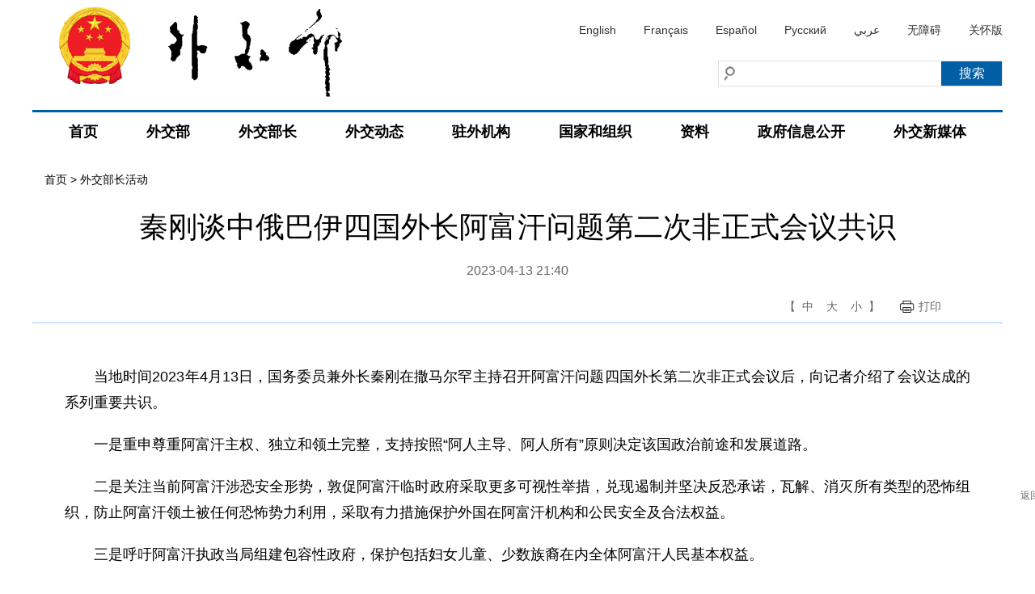

--- FILE ---
content_type: application/javascript
request_url: https://www.fmprc.gov.cn/images/pubMain.js
body_size: 1505
content:
//打印函数
//打印函数
function doPrint() {
	var str="<html>";
	var article;
	var css;
	var strAdBegin="<!--NEWSZW_HZH_BEGIN-->";
	var strAdEnd="<!--NEWSZW_HZH_END-->";
	var strFontSize='【<A href="javascript:doZoom(16)">大</A> <A href="javascript:doZoom(14)">中</A> <A href="javascript:doZoom(12)">小</A>】'
	var strdoPrint="doPrint()";
	var strTmp;
	var strContent;
	var dtitle=document.getElementById('News_Body_Title').innerHTML;
	var dsubtitle=document.getElementById('News_Body_subitle').innerHTML;
	var dsource=document.getElementById('News_Body_source').innerHTML;
	var dtime=document.getElementById('News_Body_Time').innerHTML;
	
	css="\n<style>"
	+"\n td,.f12{font-size:12.0pt;line-height:150%}"
	+"\n .f24 {font-size:24px;}"
	+"\n .f14 {font-size:14px;}"
	+"\n .title14 {font-size:14px;line-height:130%}"
	+"\n .bt {font-size:16pt}"
	+"\n</style>";
	
	str +=	css;
	str +=	'\n<meta http-equiv="content-type" content="text/html; charset=utf-8">';
	str +=	'\n<title>'+document.title+'</title>';
	str +=  '\n<script language="javascript"> function createPageHTML( s1,s2,s3,s4 ){ } </script>';		
	str +=	"\n<body bgcolor=#ffffff topmargin=5 leftmargin=5 marginheight=5 marginwidth=5 onLoad='window.print()'>";
	str +=	"\n<center>";
	str +=	"\n<table width=650 border=0 cellpadding=0 cellspacing=0><tr><td style='padding-top:20px;' align='center'>";
	str +=	"<span style='font-size:16px;font-weight:bold;'>"+dtitle+"</span>";
	str +=	"</td></tr></table>";
	str +=	"\n<table width=650 border=0 cellpadding=0 cellspacing=0><tr><td style='padding:3px;' align='center'>";
	str +=	"<span style='font-size:14px;font-weight:bold;'>"+dsubtitle+"</span>";
	str +=	"</td></tr></table>";
	str +=	"\n<table width=650 border=0 cellpadding=0 cellspacing=0><tr><td align='center'>";
	str +=	"<span style='font-size:14px;'>"+dtime+"</span>";
	str +=	"</td></tr></table>";
	str +=	"\n<table width=650 border=0 cellpadding=0 cellspacing=0><tr><td style='padding:20px;line-height:26px; font-size:14px;'>";
	
	//wsw@2004-4-27 修改处理div的方式
	//var arDivs = document.getElementsByTagName('DIV');
	//for (var t=0; t<arDivs.length; t++)
	//{
	//	var objDiv = arDivs[t];
	//	if(objDiv.style.width == "600")
	//	{
	//		objDiv.removeAttribute('style');
	//		break;
	//	}
	//}
	
	article=document.getElementById('News_Body_Txt_A').innerHTML;
	if(article.indexOf(strAdBegin)!=-1){
		str +=article.substr(0,article.indexOf(strAdBegin));
		strTmp=article.substr(article.indexOf(strAdEnd)+strAdEnd.length, article.length);
	}else{
		strTmp=article
	}
	//strTmp = strTmp.replace(/<div[^>]*>/ig,"");	//过滤掉</DIV>
	
	//wsw@2004-4-26 正则表达式中字符串提取功能([\s\S]*?)需要IE5.5以上版本才能支持
	strTmp = strTmp.replace(/<div[^>]*>([\s\S]*?)<\/div>/ig,"$1");	//过滤</DIV>
	//wsw@2004-4-26 分开处理替换<div>可以在IE5.0实现预览打印
	//strTmp = strTmp.replace(/<div[^>]*>/ig,"");
	//strTmp = strTmp.replace(/<\/div>/ig,"");

	strTmp = strTmp.replace(/width=760/ig,"width=100%");
	strTmp = strTmp.replace(/width=660/ig,"width=100%");
	str += strTmp;
	
	str +=	"</td></tr></table>";
	str += "<br><TABLE cellSpacing=0 cellPadding=0 width=650 border=0 align=center><TBODY><TR><TD height=10><IMG height='1' alt='' src='./7_c.gif' width='1' border='0'></TD></TR><TR><TD align=middle  style=font-size:14px>中华人民共和国外交部 版权所有</TD></TR></TR></TBODY></TABLE></CENTER></TD></TR></TBODY></TABLE>";
	str += "</center>";
	str +=	"</body></html>";
	document.write(str);
	document.close();
}

function edit(size){
	$("#News_Body_Txt_A").css("font-size",size);
}


--- FILE ---
content_type: application/javascript
request_url: https://www.mfa.gov.cn/web/images/bshareC0.js
body_size: 1783
content:
(function(){function C(){var g=".bshare-custom{font-size:13px;line-height:16px !important;}.bshare-custom.icon-medium{font-size:14px;line-height:20px !important;}.bshare-custom.icon-medium-plus,.bshare-custom.icon-large{font-size:16px;line-height:26px !important;}.bshare-custom.icon-large{line-height:44px !important;}.bshare-custom a{padding-left:19px;height:16px;_height:18px;text-decoration:none;display:none;zoom:1;vertical-align:middle;cursor:pointer;color:#333;margin-right:3px;-moz-opacity:1;-khtml-opacity:1;opacity:1;}.bshare-custom a:hover{text-decoration:underline;-moz-opacity:0.75;-khtml-opacity:0.75;opacity:0.75;}.bshare-custom.icon-medium a{padding-left:27px;height:24px;}.bshare-custom.icon-medium-plus a{padding-left:35px;height:32px;}.bshare-custom.icon-large a{padding-left:53px;height:50px;}.bshare-custom .bshare-more{padding-left:0 !important;color:#333 !important;"+
c+".bshare-custom #bshare-shareto{color:#333;text-decoration:none;font-weight:bold;margin-right:8px;"+c;for(b in d.pnMap)a=d.topMap[b],g+=".bshare-custom .bshare-"+b+'{background:url("'+p+(a?l:b)+q+'")'+(a?" no-repeat 0 "+a*D+"px;"+c:m)+".bshare-custom.icon-medium .bshare-"+b+'{background:url("'+r+(a?l:b)+'.gif")'+(a?" no-repeat 0 "+a*E+"px;"+c:m)+".bshare-custom.icon-medium-plus .bshare-"+b+'{background:url("'+s+(a?l:b)+'.gif")'+(a?" no-repeat 0 "+a*F+"px;"+c:m)+".bshare-custom.icon-large .bshare-"+
b+'{background:url("'+t+(a?l:b)+'.gif")'+(a?" no-repeat 0 "+a*G+"px;"+c:m);g+='.bshare-custom #bshare-more-icon,.bshare-custom .bshare-more-icon{background:url("'+p+"more"+q+'") no-repeat;padding-left:19px !important;}.bshare-custom.icon-medium #bshare-more-icon,.bshare-custom.icon-medium .bshare-more-icon{background:url("'+r+'more.gif") no-repeat;padding-left:27px !important;}.bshare-custom.icon-medium-plus #bshare-more-icon,.bshare-custom.icon-medium-plus .bshare-more-icon{background:url("'+s+'more.gif") no-repeat;padding-left:35px !important;}.bshare-custom.icon-large #bshare-more-icon,.bshare-custom.icon-large .bshare-more-icon{background:url("'+
t+'more.gif") no-repeat;padding-left:53px !important;}';for(b in y)e=H+y[b],g+=".bshare-custom .bshare-more."+e+"{background:url("+p+e+q+") no-repeat;}.bshare-custom.icon-medium a.bshare-more."+e+"{background:url("+r+e+".gif) no-repeat;}.bshare-custom.icon-medium-plus a.bshare-more."+e+"{background:url("+s+e+".gif) no-repeat;}.bshare-custom.icon-large a.bshare-more."+e+"{background:url("+t+e+".gif) no-repeat;}";g+=".bshare-custom .bshare-share-count{width:41px;background:transparent url("+h+"counter_box_18.gif) no-repeat;height:18px;line-height:18px !important;color:#333;text-align:center;font:bold 11px Arial,\u5b8b\u4f53,sans-serif;zoom:1;_padding-top:2px;"+
c+".bshare-custom.icon-medium .bshare-share-count{width:45px;padding:0 0 0 2px;vertical-align:bottom;background:transparent url("+h+"counter_box_24.gif) no-repeat;height:24px;color:#444;line-height:24px !important;text-align:center;font:bold 12px Arial,\u5b8b\u4f53,sans-serif;zoom:1;_padding-top:5px;"+c+".bshare-custom.icon-medium-plus .bshare-share-count{width:60px !important;padding:0 0 0 3px;vertical-align:bottom;background:transparent url("+h+"counter_box_32.gif) no-repeat;height:32px;line-height:32px !important;text-align:center;color:#444;font:normal 18px Arial,\u5b8b\u4f53,sans-serif;zoom:1;_padding-top:6px;"+
c+".bshare-custom.icon-large .bshare-share-count{width:94px !important;padding:0 0 0 5px;vertical-align:bottom;background:transparent url("+h+"counter_box_50.gif) no-repeat;height:50px;line-height:50px !important;text-align:center;color:#444;font:normal 22px Arial,\u5b8b\u4f53,sans-serif;zoom:1;_padding-top:12px;"+c;j.loadStyle(g);if(!d.anchorsBinded){d.anchorsBinded=!0;var u,v,z,k,g=function(a){if(!a)a=w.event;if(u=a.target||a.srcElement){v=u.className.split(" ");z=u.buttonIndex;for(f=0;f<v.length;f++)if(i=
v[f],/^bshare-/.test(i)){k=i.slice(7);break}if(k){if(k=="more"){if(n.pop==-2)return!1;d.more(a);a.preventDefault?a.preventDefault():a.returnValue=!1;return!1}d.share(a,k,z)}k=null;return!1}},B=j.getElem(A,"div","bshare-custom"),x,o;for(f=0;f<B.length;f++){x=B[f].getElementsByTagName("a");for(i=0;i<x.length;i++)o=x[i],o.buttonIndex=f,A.addEventListener?o.addEventListener("click",g,!1):o.attachEvent("onclick",g)}}}var w=window,j=w.bShareUtil,d=w.bShare,n=d.config,h=d.imageBasePath,A=document,p=h+"logos/s4/",
r=h+"logos/m2/",s=h+"logos/mp2/",t=h+"logos/l3/",D=-18,E=-26,F=-34,G=-52,l="sprite/top_logos_sprite",c="*display:inline;display:inline-block;}",m=" no-repeat;"+c,f,i,b,a,q=j.isIe?".gif":".png",H="more-style-",e,y=["android","apple","sharethis","sharethis-orange","addthis"];j.ready(function(){var a=function(){d.completed?(C(),d.params.type!=15&&n.pop!=-1&&!n.beta&&!n.popjs&&j.loadScript(d.jsBasePath+"styles/bshareS887.js?v=20150603")):setTimeout(a,50)};a()})})();
